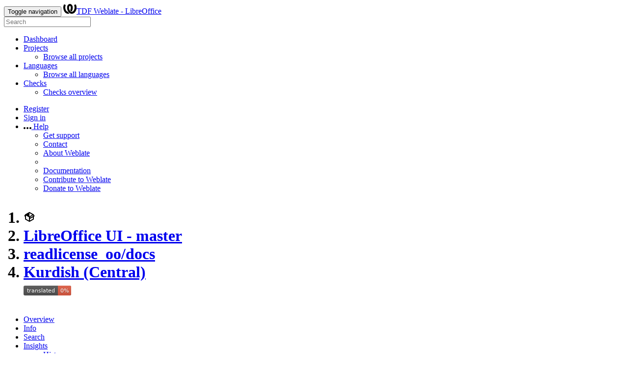

--- FILE ---
content_type: text/html; charset=utf-8
request_url: https://translations.documentfoundation.org/projects/libo_ui-master/readlicense_oodocs/ckb/
body_size: 92835
content:







<!DOCTYPE html>

<html lang="en"
      dir="ltr">
  <head>
    <meta http-equiv="X-UA-Compatible" content="IE=edge" />
    <meta name="referrer" content="origin" />
    <meta name="author" content="Michal Čihař" />
    <meta name="copyright" content="Copyright © Michal Čihař" />
    
    
      <meta name="monetization" content="$ilp.uphold.com/ENU7fREdeZi9" />
    

    <title>
  LibreOffice UI - master/readlicense_oo/docs — Kurdish (Central) @ TDF Weblate - LibreOffice

</title>
    <meta name="description" content="LibreOffice UI - master is being translated into 162 languages using Weblate. Join the translation or start translating your own project." />
    <meta name="twitter:card" content="summary_large_image" />

    
    

    
      <link rel="alternate"
            type="application/rss+xml"
            title="RSS feed"
            href="/exports/rss/libo_ui-master/readlicense_oodocs/ckb/" />
      <meta property="og:image"
            content="https://translations.documentfoundation.org/widget/libo_ui-master/readlicense_oodocs/ckb/open-graph.png" />
    

    

    


<link rel="stylesheet" href="/static/CACHE/css/output.613d9ac9784a.css" type="text/css"><link rel="stylesheet" href="/static/CACHE/css/output.1d869fed54d2.css" type="text/css" media="(prefers-color-scheme: dark)">



    <script src="/js/i18n/" defer></script>
    <script src="/static/CACHE/js/output.6758d6ae521e.js" defer></script>

    

    <link rel="image_src" type="image/png" href="/static/weblate-128.png" />
    <link rel="icon" type="image/png" sizes="32x32" href="/static/logo-32.png">
    <link rel="icon" type="image/png" sizes="16x16" href="/static/logo-16.png">
    <link rel="apple-touch-icon" sizes="180x180" href="/static/weblate-180.png" />
    <link rel="mask-icon" href="/static/weblate-black.svg" color="#144d3f">
    <meta name="msapplication-TileColor" content="#144d3f">
    <meta name="msapplication-config" content="/browserconfig.xml">
    <link rel="manifest" href="/site.webmanifest">
    
    
    <meta name="theme-color" content="#144d3f">

    <meta name="viewport" content="width=device-width, initial-scale=1" />
    <meta property="og:site_name" content="TDF Weblate - LibreOffice" />
    <meta property="og:title"
          content="LibreOffice UI - master/readlicense_oo/docs — Kurdish (Central)" />
    <meta property="og:description" content="LibreOffice UI - master is being translated into 162 languages using Weblate. Join the translation or start translating your own project." />

    

    

  </head>

  <body data-theme="auto"
        >
    <div id="popup-alerts"></div>
    <header>
      <nav class="navbar navbar-default navbar-static-top navbar-inverse"
           role="navigation">
        <div class="container-fluid">
          <!-- Brand and toggle get grouped for better mobile display -->
          <div class="navbar-header">
            <button type="button"
                    class="navbar-toggle"
                    data-toggle="collapse"
                    data-target="#wl-navbar-main"
                    id="navbar-toggle">
              <span class="sr-only">Toggle navigation</span>
              <span class="icon-bar"></span>
              <span class="icon-bar"></span>
              <span class="icon-bar"></span>
            </button>
            

<a class="navbar-brand" href="/"><svg width="27" height="20" version="1.1" viewBox="0 0 27 20" xmlns="http://www.w3.org/2000/svg"><path d="m13.505 4.028c-0.0017-4e-5 -0.0034-7.5e-5 -5e-3 -1.05e-4 -0.0017 3e-5 -0.0034 6.5e-5 -5e-3 1.05e-4 -0.11025-0.0015-0.22073 0.01793-0.32591 0.06238-0.59671 0.25261-0.9728 0.90036-1.2087 1.5476-0.20481 0.56175-0.29546 1.1651-0.29679 1.7605l-0.0016 0.07791c-0.0019 0.03033-0.0043 0.06055-0.0075 0.09067 0.02191 1.5184 0.30756 3.048 0.90819 4.445 0.67267 1.5645 1.7419 3.0037 3.2516 3.6616 1.1389 0.49637 2.4014 0.37928 3.4336-0.20534 1.2816-0.72588 2.2062-2.0094 2.8114-3.3878 1.2572-2.8648 1.2874-6.3574 0.03289-9.2972 1.2227-0.63339 1.22-1.8963 1.22-1.8963s1.1453 0.82078 2.4332 0.30544c1.715 4.0186 1.6736 8.75-0.13474 12.708-1.0572 2.3139-2.7738 4.3411-5.0202 5.384-1.9998 0.9286-4.3513 0.9518-6.3527 0.07963-1.7985-0.78402-3.2613-2.1966-4.3137-3.839-1.5242-2.3788-2.246-5.2748-2.2492-8.1286h0.01183c-9.01e-4 -0.03006-0.0013-0.06012-9.54e-4 -0.09024 0.02318-2.5663 1.0748-5.18 3.1841-6.5213 0.77462-0.49257 1.6798-0.77459 2.5936-0.78467 0.01046-8.1e-5 0.02122-1.32e-4 0.03183-1.51e-4 0.01379-1e-5 0.02811 4.4e-5 0.04191 1.51e-4 0.91371 0.01007 1.8189 0.2921 2.5936 0.78467 2.1093 1.3413 3.1609 3.9551 3.1841 6.5213 3.18e-4 0.03012-5.3e-5 0.06018-9.55e-4 0.09024h0.01183c-0.0031 2.7121-0.65515 5.4624-2.0282 7.7706-0.39383-2e-3 -0.78628-0.08215-1.1562-0.24339-0.83333-0.36312-1.5671-1.0489-2.1641-1.9768 0.17024-0.30266 0.32367-0.61606 0.46065-0.93466 0.60064-1.3969 0.88629-2.9266 0.90819-4.445-0.0032-0.03012-0.0057-0.06034-0.0075-0.09067l-0.0016-0.07792c-0.0013-0.59534-0.09198-1.1987-0.29679-1.7605-0.23595-0.64722-0.61204-1.295-1.2087-1.5476-0.10522-0.04446-0.21573-0.06389-0.32591-0.06255v1.8e-4zm-0.88468 15.396c-1.97 0.81042-4.258 0.76693-6.2107-0.13979-2.2465-1.043-3.963-3.0701-5.0202-5.384-1.8083-3.9579-1.8497-8.6893-0.13474-12.708 1.2879 0.51534 2.4332-0.30544 2.4332-0.30544s-0.0027 1.2629 1.22 1.8963c-1.2545 2.9398-1.2243 6.4325 0.03289 9.2972 0.60525 1.3784 1.5298 2.662 2.8114 3.3878 0.45742 0.25906 0.96005 0.42632 1.4771 0.48907 0.0019 3e-3 0.0038 6e-3 0.0057 9e-3 0.91308 1.425 2.0633 2.6126 3.3853 3.4577z"/></svg>TDF Weblate - LibreOffice</a>

          </div>

          <!-- Collect the nav links, forms, and other content for toggling -->
          <div class="collapse navbar-collapse" id="wl-navbar-main">
            <form class="navbar-form navbar-left">
              <div class="form-group">
                <input type="text"
                       class="form-control"
                       id="sitewide-search"
                       placeholder="Search">
              </div>
            </form>
            <ul class="nav navbar-nav">
              <li>
                <a href="/">Dashboard</a>
              </li>
              <li class="dropdown">
                <a href="#" class="dropdown-toggle" data-toggle="dropdown" id="projects-menu">Projects <b class="caret"></b></a>
                <ul class="dropdown-menu">
                  
                  
                  <li>
                    <a href="/projects/">Browse all projects</a>
                  </li>
                </ul>
              </li>
              
                <li class="dropdown">
                  <a href="#" class="dropdown-toggle" data-toggle="dropdown" id="languages-menu">Languages <b class="caret"></b></a>
                  <ul class="dropdown-menu">
                    
                    
                    <li>
                      <a href="/languages/">Browse all languages</a>
                    </li>
                  </ul>
                </li>
                <li class="dropdown">
                  <a href="#" class="dropdown-toggle" data-toggle="dropdown" id="checks-menu">Checks <b class="caret"></b></a>
                  <ul class="dropdown-menu">
                    
                    
                    <li>
                      <a href="/checks/">Checks overview</a>
                    </li>
                  </ul>
                </li>
              
            </ul>
            <ul class="nav navbar-nav navbar-right flip">

              
              
                
                
              

              
              
                
                  <li>
                    <a class="button" id="register-button" href="/accounts/register/">Register</a>
                  </li>
                
                <li>
                  <a class="button"
                     id="login-button"
                     href="/accounts/login/?next=/projects/libo_ui-master/readlicense_oodocs/ckb/">Sign in</a>
                </li>
              

              
              

              
              

              
              <li class="dropdown">
                <a href="#"
                   class="dropdown-toggle"
                   data-toggle="dropdown"
                   title="Help">
                  <span class="hidden-xs"><svg width="16" height="4" version="1.1" viewBox="0 0 16 4" xmlns="http://www.w3.org/2000/svg"><path d="m12 2c0-1.1046 0.89543-2 2-2s2 0.89543 2 2-0.89543 2-2 2-2-0.89543-2-2zm-6 0c0-1.1046 0.89543-2 2-2s2 0.89543 2 2-0.89543 2-2 2-2-0.89543-2-2zm-6 0c0-1.1046 0.89543-2 2-2s2 0.89543 2 2-0.89543 2-2 2-2-0.89543-2-2z"/></svg></span>
                  <span class="visible-xs-inline">
                    Help
                    <b class="caret"></b>
                  </span>
                </a>
                <ul class="dropdown-menu">
                  
                    <li>
                      <a href="https://weblate.org/support/">Get support</a>
                    </li>
                  
                  
                  <li>
                    <a href="/contact/">Contact</a>
                  </li>
                  <li>
                    <a href="/about/">About Weblate</a>
                  </li>
                  <li role="separator" class="divider"></li>
                  <li>
                    <a href="https://docs.weblate.org/en/weblate-5.10.1/index.html">Documentation</a>
                  </li>
                  <li>
                    <a href="https://weblate.org/contribute/">Contribute to Weblate</a>
                  </li>
                  <li>
                    <a href="/donate/">Donate to Weblate</a>
                  </li>
                </ul>
              </li>
            </ul>
          </div>
        </div>
      </nav>
      
        <h1>
          <ol class="breadcrumb">
            <li class="bread-icon"><svg width="24" height="24" version="1.1" viewBox="0 0 24 24" xmlns="http://www.w3.org/2000/svg"><path d="m2 10.96c-0.5-0.28-0.65-0.89-0.37-1.37l1.5-2.59c0.11-0.2 0.28-0.34 0.47-0.42l7.83-4.4c0.16-0.12 0.36-0.18 0.57-0.18s0.41 0.06 0.57 0.18l7.9 4.44c0.19 0.1 0.35 0.26 0.44 0.46l1.45 2.52c0.28 0.48 0.11 1.09-0.36 1.36l-1 0.58v4.96c0 0.38-0.21 0.71-0.53 0.88l-7.9 4.44c-0.16 0.12-0.36 0.18-0.57 0.18s-0.41-0.06-0.57-0.18l-7.9-4.44c-0.32-0.17-0.53-0.5-0.53-0.88v-5.54c-0.3 0.17-0.68 0.18-1 0m10-6.81v6.7l5.96-3.35-5.96-3.35m-7 11.76 6 3.38v-6.71l-6-3.37v6.7m14 0v-3.22l-5 2.9c-0.33 0.18-0.7 0.17-1 0.01v3.69l6-3.38m-5.15-2.55 6.28-3.63-0.58-1.01-6.28 3.63 0.58 1.01z"/></svg></li>
            
  <li><a href="/projects/libo_ui-master/">LibreOffice UI - master</a></li>
<li><a href="/projects/libo_ui-master/readlicense_oodocs/">readlicense_oo/docs</a></li>
<li><a href="/projects/libo_ui-master/readlicense_oodocs/ckb/">Kurdish (Central)</a></li>

  <a class="pull-right flip" href="https://translations.documentfoundation.org/widgets/libo_ui-master/?lang=ckb&amp;component=8">
    <img src="/widget/libo_ui-master/readlicense_oodocs/ckb/svg-badge.svg?native=1" />
  </a>


          </ol>
          <div class="clearfix"></div>
        </h1>
      

    </header>

    <div class="main-content 
       ">

      

      

      

      

      

  

  




















  





  
  
  
  

  
  
  
  

  <ul class="nav nav-pills">
    <li class="active">
      <a href="#overview" data-toggle="tab">Overview</a>
    </li>
    <li>
      <a href="#information" data-toggle="tab">Info</a>
    </li>
    <li>
      <a href="#search" data-toggle="tab">Search</a>
    </li>
    <li class="dropdown">
      <a class="dropdown-toggle" data-toggle="dropdown" href="#">
        Insights <span class="caret"></span>
      </a>
      <ul class="dropdown-menu">
        <li>
          <a href="#history" data-toggle="tab">History</a>
        </li>
        <li>
          <a href="/api/translations/libo_ui-master/readlicense_oodocs/ckb/statistics/?format=csv">Download statistics (CSV)</a>
        </li>
        <li>
          <a href="/api/translations/libo_ui-master/readlicense_oodocs/ckb/statistics/?format=json-flat">Download statistics (JSON)</a>
        </li>
      </ul>
    </li>
    <li class="dropdown">
      <a class="dropdown-toggle" data-toggle="dropdown" href="#">
        Files <span class="caret"></span>
      </a>
      <ul class="dropdown-menu">
        
          <li>
            <a href="/download/libo_ui-master/readlicense_oodocs/ckb/">Download translation</a>
          </li>
        
        <li>
          <a href="#download" data-toggle="tab">Customize download</a>
        </li>
        
      </ul>
    </li>
    <li class="dropdown">
      <a class="dropdown-toggle" data-toggle="dropdown" href="#">
        Tools <span class="caret"></span>
      </a>
      <ul class="dropdown-menu">
        
        
        
        <li>
          <a href="/data/libo_ui-master/">Data exports</a>
        </li>
        <li>
          <a href="/checks/-/libo_ui-master/readlicense_oodocs/ckb/">Failing checks</a>
        </li>
        
      </ul>
    </li>
    
    


  <li class="dropdown">
    <a class="dropdown-toggle" data-toggle="dropdown" href="#">
      Share <span class="caret"></span>
    </a>
    <ul class="dropdown-menu">
      
        <li>
          <a href="https://www.facebook.com/sharer.php?u=https://translations.documentfoundation.org/engage/libo_ui-master/-/ckb/">Share on Facebook</a>
        </li>
        <li>
          <a href="https://x.com/share?text=Translate LibreOffice UI - master/readlicense_oo/docs — Kurdish (Central) using %23Weblate at https://translations.documentfoundation.org/engage/libo_ui-master/-/ckb/!">Share on X</a>
        </li>
        
          
        
        <li>
          <a href="https://translations.documentfoundation.org/engage/libo_ui-master/-/ckb/">Engage page</a>
        </li>
        <li>
          <a href="https://translations.documentfoundation.org/widgets/libo_ui-master/?lang=ckb&amp;component=8">Status widgets</a>
        </li>
      
    </ul>
  </li>


  </ul>


  <div class="tab-content">
    <div class="tab-pane active" id="overview">

      <div class="panel panel-default">
        <div class="panel-heading">
          <h4 class="panel-title">
            
              Translation status
            
          </h4>
        </div>

        <table class="table table-autowidth">
          <tr>
            <th class="number">101</th>
            <td>Strings</td>
            <td class="progress-cell hidden-xs"><div class="progress" title="Needs attention"></div></td>
            <td class="percent">0%</td>
            <td rowspan="3" class="buttons-cell full-cell">
              <div class="pull-right flip">
                
                <a href="/browse/libo_ui-master/readlicense_oodocs/ckb/" class=" btn btn-info">Browse</a>
                <a href="/translate/libo_ui-master/readlicense_oodocs/ckb/?q=state:&lt;translated"
                   class="btn btn-primary">Translate</a>
              </div>
            </td>
          </tr>

          <tr>
            <th class="number">2,308</th>
            <td>Words</td>
            <td class="progress-cell hidden-xs"><div class="progress" title="Needs attention"></div></td>
            <td class="percent">0%</td>
          </tr>

          <tr>
            <th class="number">16,727</th>
            <td>Characters</td>
            <td class="progress-cell hidden-xs"><div class="progress" title="Needs attention"></div></td>
            <td class="percent">0%</td>
          </tr>
        </table>

        

      </div>

      <div class="panel panel-default">
        <div class="panel-heading">
          <h4 class="panel-title">
            <a class="pull-right flip doc-link" href="https://docs.weblate.org/en/weblate-5.10.1/user/translating.html#strings-to-check" title="Documentation" target="_blank" rel="noopener" tabindex="-1"><svg xmlns="http://www.w3.org/2000/svg" width="14" height="14" version="1.1" viewBox="0 0 14 14"><path fill="#bfc3c7" d="m7 14c-3.92 0-7-3.08-7-7s3.08-7 7-7 7 3.08 7 7-3.08 7-7 7zm0-2c2.8 0 5-2.2 5-5s-2.2-5-5-5-5 2.2-5 5 2.2 5 5 5zm1-7h-2v-2h2zm0 6h-2v-5h2z"/></svg></a>
            Strings status
          </h4>
        </div>
        <table class="table table-autowidth table-listing">
          <thead>
            <tr>
              <th class="number split-cell wrap-cell">
                <span>Strings</span>
                <span>Words</span>
                <span>Characters</span>
              </th>
            </tr>
          </thead>
          
            <tr data-href="/translate/libo_ui-master/readlicense_oodocs/ckb/?q=" class="clickable-row">
              <th class="number split-cell wrap-cell">
                <span>101</span>
                <span>2,308</span>
                <span>16,727</span>
              </th>
              <td class="legend">
                
                  <div class="progress">
                    
                  </div>
                
              </td>
              <td class="full-cell">
                <a href="/translate/libo_ui-master/readlicense_oodocs/ckb/?q=">All strings</a>
              </td>
              <td class="wrap-cell">
                <a class="btn-inline" href="/browse/libo_ui-master/readlicense_oodocs/ckb/?q=">Browse</a>
                <a class="btn-inline" href="/translate/libo_ui-master/readlicense_oodocs/ckb/?q=">Translate</a>
                <a class="btn-inline" href="/zen/libo_ui-master/readlicense_oodocs/ckb/?q=">Zen</a>
              </td>
            </tr>
          
            <tr data-href="/translate/libo_ui-master/readlicense_oodocs/ckb/?q=state:&lt;translated" class="clickable-row">
              <th class="number split-cell wrap-cell">
                <span>101</span>
                <span>2,308</span>
                <span>16,727</span>
              </th>
              <td class="legend">
                
                  <div class="progress">
                    
                  </div>
                
              </td>
              <td class="full-cell">
                <a href="/translate/libo_ui-master/readlicense_oodocs/ckb/?q=state:&lt;translated">Unfinished strings</a>
              </td>
              <td class="wrap-cell">
                <a class="btn-inline" href="/browse/libo_ui-master/readlicense_oodocs/ckb/?q=state:&lt;translated">Browse</a>
                <a class="btn-inline" href="/translate/libo_ui-master/readlicense_oodocs/ckb/?q=state:&lt;translated">Translate</a>
                <a class="btn-inline" href="/zen/libo_ui-master/readlicense_oodocs/ckb/?q=state:&lt;translated">Zen</a>
              </td>
            </tr>
          
            <tr data-href="/translate/libo_ui-master/readlicense_oodocs/ckb/?q=state:empty" class="clickable-row">
              <th class="number split-cell wrap-cell">
                <span>101</span>
                <span>2,308</span>
                <span>16,727</span>
              </th>
              <td class="legend">
                
                  <div class="progress">
                    
                  </div>
                
              </td>
              <td class="full-cell">
                <a href="/translate/libo_ui-master/readlicense_oodocs/ckb/?q=state:empty">Untranslated strings</a>
              </td>
              <td class="wrap-cell">
                <a class="btn-inline" href="/browse/libo_ui-master/readlicense_oodocs/ckb/?q=state:empty">Browse</a>
                <a class="btn-inline" href="/translate/libo_ui-master/readlicense_oodocs/ckb/?q=state:empty">Translate</a>
                <a class="btn-inline" href="/zen/libo_ui-master/readlicense_oodocs/ckb/?q=state:empty">Zen</a>
              </td>
            </tr>
          
            <tr data-href="/translate/libo_ui-master/readlicense_oodocs/ckb/?q=state:&lt;translated AND NOT has:suggestion" class="clickable-row">
              <th class="number split-cell wrap-cell">
                <span>101</span>
                <span>2,308</span>
                <span>16,727</span>
              </th>
              <td class="legend">
                
                  <div class="progress">
                    
                  </div>
                
              </td>
              <td class="full-cell">
                <a href="/translate/libo_ui-master/readlicense_oodocs/ckb/?q=state:&lt;translated AND NOT has:suggestion">Unfinished strings without suggestions</a>
              </td>
              <td class="wrap-cell">
                <a class="btn-inline" href="/browse/libo_ui-master/readlicense_oodocs/ckb/?q=state:&lt;translated AND NOT has:suggestion">Browse</a>
                <a class="btn-inline" href="/translate/libo_ui-master/readlicense_oodocs/ckb/?q=state:&lt;translated AND NOT has:suggestion">Translate</a>
                <a class="btn-inline" href="/zen/libo_ui-master/readlicense_oodocs/ckb/?q=state:&lt;translated AND NOT has:suggestion">Zen</a>
              </td>
            </tr>
          
        </table>
      </div>

      

    </div>

    <div class="tab-pane" id="information">
      





<div class="row">
  <div class="col-md-6">

    
      <div class="panel panel-default">
        <div class="panel-heading">
          <h4 class="panel-title">Overview</h4>
        </div>

        <table class="table table-striped table-autowidth">
          
            
              <tr>
                <th>Project website</th>
                <td colspan="2" class="full-cell">
                  <a rel="ugc" href="https://www.libreoffice.org">www.libreoffice.org</a>
                </td>
              </tr>
            

            

            

            

            
          
          

          
            
              <tr>
                <th>Translation license</th>
                <td colspan="2" class="full-cell">
                  
                    <a href="https://spdx.org/licenses/MPL-2.0.html">Mozilla Public License 2.0</a>
                  
                </td>
              </tr>
            

            

            <tr>
              <th>Translation process</th>
              <td colspan="2" class="full-cell">
                <ul>
                  
                  
                    <li>Translations can be made directly.</li>
                    
                      <li>Translation suggestions can be made.</li>
                    
                  
                  
                  
                    <li>Any authenticated user can contribute.</li>
                  
                  
                    <li>The translation uses bilingual files.</li>
                  
                </ul>
              </td>
            </tr>

            









            <tr>
              <th>File mask</th>
              <td colspan="2">
                <code class="wrap-text">*/readlicense_oo/docs.po</code>
              </td>
            </tr>

            
          

          
            <tr>
              <th>Translation file</th>
              <td colspan="2">
                
                  <a class="btn btn-primary btn-xs pull-right flip"
                     href="/download/libo_ui-master/readlicense_oodocs/ckb/">Download</a>
                  <code class="wrap-text">ckb/readlicense_oo/docs.po</code>
                
              </td>
            </tr>
            <tr>
              <th>Last change</th>
              <td colspan="2">Nov. 18, 2025, 6:24 p.m.</td>
            </tr>
            <tr>
              <th>Last change made by</th>
              <td colspan="2">None</td>
            </tr>
          
          
            
              <tr>
                <th>Language</th>
                <td colspan="2" class="full-cell">
                  <a href="/languages/ckb/">Kurdish (Central)</a>
                </td>
              </tr>
            
            <tr>
              <th>Language code</th>
              <td colspan="2" class="full-cell">
                
                ckb
              </td>
            </tr>
            
            <tr>
              <th>Text direction</th>
              <td colspan="2">Right to left</td>
            </tr>
            <tr>
              <th>Case sensitivity</th>
              <td colspan="2">Case-insensitive</td>
            </tr>
            
              <tr>
                <th>Number of speakers</th>
                <td colspan="2">11,863,769</td>
              </tr>
            
            
              


<tr>
  <th>Number of plurals</th>
  <td colspan="2">2</td>
</tr>
<tr>
  <th>Plural type</th>
  <td colspan="2">One/other</td>
</tr>
<tr>
  <th rowspan="2">Plurals</th>
  
    
      
        <td>Singular</td>
        <td>1</td>
      </tr>
    
      
        <td>Plural</td>
        <td>0, 2, 3, 4, 5, 6, 7, 8, 9, 10, …</td>
      </tr>
    
  
<tr>
  <th>Plural formula</th>
  <td colspan="2" class="full-cell">
    <code>n != 1</code>
  </td>
</tr>

            
          
        </table>
      </div>
    
    

    <div class="panel panel-default">
      <div class="panel-heading">
        <span class="pull-right flip text-muted"><span title="2026-01-08T08:30:17+00:00">13 days ago</span></span>
        <h4 class="panel-title">String statistics</h4>
      </div>
      <table class="table">
        <thead>
          <tr>
            <td></td>
            <th class="number">Strings percent</th>
            <th class="number">Hosted strings</th>
            <th class="number">Words percent</th>
            <th class="number">Hosted words</th>
            <th class="number">Characters percent</th>
            <th class="number">Hosted characters</th>
          </tr>
        </thead>
        <tbody>
          <tr>
            <th>Total</th>
            <td class="number"></td>
            <td class="number">101</td>
            <td class="number"></td>
            <td class="number">2,308</td>
            <td class="number"></td>
            <td class="number">16,727</td>
          </tr>
          
          
          <tr>
            <th>Translated</th>
            <td class="number">0%</td>
            <td class="number">0</td>
            <td class="number">0%</td>
            <td class="number">0</td>
            <td class="number">0%</td>
            <td class="number">0</td>
          </tr>
          <tr>
            <th>Needs editing</th>
            <td class="number">0%</td>
            <td class="number">0</td>
            <td class="number">0%</td>
            <td class="number">0</td>
            <td class="number">0%</td>
            <td class="number">0</td>
          </tr>
          <tr>
            <th>Read-only</th>
            <td class="number">0%</td>
            <td class="number">0</td>
            <td class="number">0%</td>
            <td class="number">0</td>
            <td class="number">0%</td>
            <td class="number">0</td>
          </tr>
          <tr>
            <th>Failing checks</th>
            <td class="number">0%</td>
            <td class="number">0</td>
            <td class="number">0%</td>
            <td class="number">0</td>
            <td class="number">0%</td>
            <td class="number">0</td>
          </tr>
          <tr>
            <th>Strings with suggestions</th>
            <td class="number">0%</td>
            <td class="number">0</td>
            <td class="number">0%</td>
            <td class="number">0</td>
            <td class="number">0%</td>
            <td class="number">0</td>
          </tr>
          <tr>
            <th>Untranslated strings</th>
            <td class="number">100%</td>
            <td class="number">101</td>
            <td class="number">100%</td>
            <td class="number">2,308</td>
            <td class="number">100%</td>
            <td class="number">16,727</td>
          </tr>
        </tbody>
      </table>
    </div>
  </div>
  <div class="col-md-6">
    


<div class="panel panel-default">
  <div class="panel-heading">
    <span class="pull-right flip">
      <svg height="8" width="8">
        <rect x="0" y="0" width="8" height="8" fill="#2ECCAA"></rect>
      </svg>
      Last 12 months
      <svg height="8" width="8">
        <rect x="0" y="0" width="8" height="8" fill="#BFC3C7"></rect>
      </svg>
      Previous
    </span>
    <h4 class="panel-title">Activity in last 12 months</h4>
  </div>
  <table class="table table-activity">
    <tr>
      
        <td>
          
            
          

          <a href="/changes/?start_date=2024-01-01&amp;end_date=2024-01-31">
            <svg height="140" width="25%">
              <rect x="0" y="140" width="100%" height="0" fill="#E9EAEC">
              <title>0 changes</title>
              </rect>
            </svg>
          </a>
          <a href="/changes/?start_date=2025-01-01&amp;end_date=2025-01-31">
            <svg height="140" width="25%">
              <rect x="0" y="140" width="100%" height="0" fill="#2ECCAA">
              <title>0 changes</title>
              </rect>
            </svg>
          </a>
        </td>
      
        <td>
          
            
          

          <a href="/changes/?start_date=2024-02-01&amp;end_date=2024-02-29">
            <svg height="140" width="25%">
              <rect x="0" y="140" width="100%" height="0" fill="#E9EAEC">
              <title>0 changes</title>
              </rect>
            </svg>
          </a>
          <a href="/changes/?start_date=2025-02-01&amp;end_date=2025-02-28">
            <svg height="140" width="25%">
              <rect x="0" y="100" width="100%" height="40" fill="#2ECCAA">
              <title>2 changes</title>
              </rect>
            </svg>
          </a>
        </td>
      
        <td>
          
            
          

          <a href="/changes/?start_date=2024-03-01&amp;end_date=2024-03-31">
            <svg height="140" width="25%">
              <rect x="0" y="140" width="100%" height="0" fill="#E9EAEC">
              <title>0 changes</title>
              </rect>
            </svg>
          </a>
          <a href="/changes/?start_date=2025-03-01&amp;end_date=2025-03-31">
            <svg height="140" width="25%">
              <rect x="0" y="120" width="100%" height="20" fill="#2ECCAA">
              <title>1 change</title>
              </rect>
            </svg>
          </a>
        </td>
      
        <td>
          
            
          

          <a href="/changes/?start_date=2024-04-01&amp;end_date=2024-04-30">
            <svg height="140" width="25%">
              <rect x="0" y="140" width="100%" height="0" fill="#E9EAEC">
              <title>0 changes</title>
              </rect>
            </svg>
          </a>
          <a href="/changes/?start_date=2025-04-01&amp;end_date=2025-04-30">
            <svg height="140" width="25%">
              <rect x="0" y="140" width="100%" height="0" fill="#2ECCAA">
              <title>0 changes</title>
              </rect>
            </svg>
          </a>
        </td>
      
        <td>
          
            
          

          <a href="/changes/?start_date=2024-05-01&amp;end_date=2024-05-31">
            <svg height="140" width="25%">
              <rect x="0" y="140" width="100%" height="0" fill="#E9EAEC">
              <title>0 changes</title>
              </rect>
            </svg>
          </a>
          <a href="/changes/?start_date=2025-05-01&amp;end_date=2025-05-31">
            <svg height="140" width="25%">
              <rect x="0" y="140" width="100%" height="0" fill="#2ECCAA">
              <title>0 changes</title>
              </rect>
            </svg>
          </a>
        </td>
      
        <td>
          
            
          

          <a href="/changes/?start_date=2024-06-01&amp;end_date=2024-06-30">
            <svg height="140" width="25%">
              <rect x="0" y="140" width="100%" height="0" fill="#E9EAEC">
              <title>0 changes</title>
              </rect>
            </svg>
          </a>
          <a href="/changes/?start_date=2025-06-01&amp;end_date=2025-06-30">
            <svg height="140" width="25%">
              <rect x="0" y="140" width="100%" height="0" fill="#2ECCAA">
              <title>0 changes</title>
              </rect>
            </svg>
          </a>
        </td>
      
        <td>
          
            
          

          <a href="/changes/?start_date=2024-07-01&amp;end_date=2024-07-31">
            <svg height="140" width="25%">
              <rect x="0" y="140" width="100%" height="0" fill="#E9EAEC">
              <title>0 changes</title>
              </rect>
            </svg>
          </a>
          <a href="/changes/?start_date=2025-07-01&amp;end_date=2025-07-31">
            <svg height="140" width="25%">
              <rect x="0" y="140" width="100%" height="0" fill="#2ECCAA">
              <title>0 changes</title>
              </rect>
            </svg>
          </a>
        </td>
      
        <td>
          
            
          

          <a href="/changes/?start_date=2024-08-01&amp;end_date=2024-08-31">
            <svg height="140" width="25%">
              <rect x="0" y="140" width="100%" height="0" fill="#E9EAEC">
              <title>0 changes</title>
              </rect>
            </svg>
          </a>
          <a href="/changes/?start_date=2025-08-01&amp;end_date=2025-08-31">
            <svg height="140" width="25%">
              <rect x="0" y="80" width="100%" height="60" fill="#2ECCAA">
              <title>3 changes</title>
              </rect>
            </svg>
          </a>
        </td>
      
        <td>
          
            
          

          <a href="/changes/?start_date=2024-09-01&amp;end_date=2024-09-30">
            <svg height="140" width="25%">
              <rect x="0" y="140" width="100%" height="0" fill="#E9EAEC">
              <title>0 changes</title>
              </rect>
            </svg>
          </a>
          <a href="/changes/?start_date=2025-09-01&amp;end_date=2025-09-30">
            <svg height="140" width="25%">
              <rect x="0" y="140" width="100%" height="0" fill="#2ECCAA">
              <title>0 changes</title>
              </rect>
            </svg>
          </a>
        </td>
      
        <td>
          
            
          

          <a href="/changes/?start_date=2024-10-01&amp;end_date=2024-10-31">
            <svg height="140" width="25%">
              <rect x="0" y="140" width="100%" height="0" fill="#E9EAEC">
              <title>0 changes</title>
              </rect>
            </svg>
          </a>
          <a href="/changes/?start_date=2025-10-01&amp;end_date=2025-10-31">
            <svg height="140" width="25%">
              <rect x="0" y="120" width="100%" height="20" fill="#2ECCAA">
              <title>1 change</title>
              </rect>
            </svg>
          </a>
        </td>
      
        <td>
          
            
          

          <a href="/changes/?start_date=2024-11-01&amp;end_date=2024-11-30">
            <svg height="140" width="25%">
              <rect x="0" y="20" width="100%" height="120" fill="#E9EAEC">
              <title>6 changes</title>
              </rect>
            </svg>
          </a>
          <a href="/changes/?start_date=2025-11-01&amp;end_date=2025-11-30">
            <svg height="140" width="25%">
              <rect x="0" y="0" width="100%" height="140" fill="#2ECCAA">
              <title>7 changes</title>
              </rect>
            </svg>
          </a>
        </td>
      
        <td>
          
            
          

          <a href="/changes/?start_date=2024-12-01&amp;end_date=2024-12-31">
            <svg height="140" width="25%">
              <rect x="0" y="100" width="100%" height="40" fill="#E9EAEC">
              <title>2 changes</title>
              </rect>
            </svg>
          </a>
          <a href="/changes/?start_date=2025-12-01&amp;end_date=2025-12-31">
            <svg height="140" width="25%">
              <rect x="0" y="140" width="100%" height="0" fill="#2ECCAA">
              <title>0 changes</title>
              </rect>
            </svg>
          </a>
        </td>
      
    </tr>
    <tr class="activity-names">
      <td>Jan</td><td>Feb</td><td>Mar</td><td>Apr</td><td>May</td><td>Jun</td><td>Jul</td><td>Aug</td><td>Sep</td><td>Oct</td><td>Nov</td><td>Dec</td>
    </tr>
  </table>
</div>

    

    <div class="panel panel-default">
      <div class="panel-heading">
        <h4 class="panel-title">Quick numbers</h4>
      </div>
      <div class="panel-body">
        <div class="row">
          <div class="col-sm-3">
            <div class="metric">
              <div class="metric-number">2,308</div>
              <div class="metric-text">Hosted words</div>
            </div>
          </div>
          <div class="col-sm-3">
            <div class="metric">
              <div class="metric-number">101</div>
              <div class="metric-text">Hosted strings</div>
            </div>
          </div>
          <div class="col-sm-3">
            <div class="metric">
              <div class="metric-number">0%</div>
              <div class="metric-text">Translated</div>
            </div>
          </div>
          <div class="col-sm-3">
            <div class="metric">
              <a href="/user/?q=translates:ckb contributes:libo_ui-master/readlicense_oodocs">
                
                <div class="metric-number">
                  
                    0
                  
                </div>
                <div class="metric-text">Contributors</div>
              </a>
            </div>
          </div>
        </div>
      </div>
    </div>
    <div class="panel panel-default">
      <div class="panel-heading">
        <span class="pull-right flip">and previous 30 days</span>
        <h4 class="panel-title">Trends of last 30 days</h4>
      </div>
      <div class="panel-body">
        <div class="row">
          <div class="col-sm-3">
            <div class="metric">
              <div class="metric-number">—</div>
              <div class="metric-text">Hosted words</div>
              <div class="metric-detail">+100% <span class="trend-up"></span></div>
            </div>
          </div>
          <div class="col-sm-3">
            <div class="metric">
              <div class="metric-number">—</div>
              <div class="metric-text">Hosted strings</div>
              <div class="metric-detail">+100% <span class="trend-up"></span></div>
            </div>
          </div>
          <div class="col-sm-3">
            <div class="metric">
              <div class="metric-number">—</div>
              <div class="metric-text">Translated</div>
              <div class="metric-detail">—</div>
            </div>
          </div>
          <div class="col-sm-3">
            <div class="metric">
              <div class="metric-number">—</div>
              <div class="metric-text">Contributors</div>
              <div class="metric-detail">—</div>
            </div>
          </div>
        </div>
      </div>
    </div>
  </div>
</div>

    </div>


    <div class="tab-pane" id="history">
      




<table id="changes-table" class="table table-autowidth">
  <tbody id="changes-list">
    
      <tr id="changes-item"
          class="history-row"
          >
        <td class="history-event">
          
            <div class="btn-float pull-right flip">
              
              
              
              <a class="btn btn-link"
                 href="/projects/libo_ui-master/readlicense_oodocs/ckb/"
                 title="View details"><svg width="24" height="24" version="1.1" viewBox="0 0 24 24" xmlns="http://www.w3.org/2000/svg"><path d="m15.5 14 5 5-1.5 1.5-5-5v-0.79l-0.27-0.28c-1.14 0.98-2.62 1.57-4.23 1.57a6.5 6.5 0 0 1-6.5-6.5 6.5 6.5 0 0 1 6.5-6.5 6.5 6.5 0 0 1 6.5 6.5c0 1.61-0.59 3.09-1.57 4.23l0.28 0.27h0.79m-6 0c2.5 0 4.5-2 4.5-4.5s-2-4.5-4.5-4.5-4.5 2-4.5 4.5 2 4.5 4.5 4.5m2.5-4h-2v2h-1v-2h-2v-1h2v-2h1v2h2v1z"/></svg></a>
            </div>
          
          <strong><span title="None"><img src="/static/weblate-32.png" class="avatar w32" alt="User avatar" /> None</span></strong>
          <p class="text-muted">Resource updated</p>
          <ul class="breadcrumb">
            
              <li><a href="/projects/libo_ui-master/">LibreOffice UI - master</a></li>
<li><a href="/projects/libo_ui-master/readlicense_oodocs/">readlicense_oo/docs</a></li>
<li><a href="/projects/libo_ui-master/readlicense_oodocs/ckb/">Kurdish (Central)</a></li>
            
          </ul>
          
        </td>
        <td class="history-data full-cell">
          <div class="comment-content">
            
              
                The “<code>ckb/readlicense_oo/docs.po</code>” file was changed.
              
            
            <span class="pull-right flip text-muted"><span title="2025-11-18T18:24:39+00:00">2 months ago</span></span>
            <div class="clearfix" ></div>
          </div>
          
        </td>
      </tr>
    
      <tr id="changes-item"
          class="history-row"
          >
        <td class="history-event">
          
            <div class="btn-float pull-right flip">
              
              
              
              <a class="btn btn-link"
                 href="/translate/libo_ui-master/readlicense_oodocs/ckb/?checksum=23f25f69165860dc"
                 title="View details"><svg width="24" height="24" version="1.1" viewBox="0 0 24 24" xmlns="http://www.w3.org/2000/svg"><path d="m15.5 14 5 5-1.5 1.5-5-5v-0.79l-0.27-0.28c-1.14 0.98-2.62 1.57-4.23 1.57a6.5 6.5 0 0 1-6.5-6.5 6.5 6.5 0 0 1 6.5-6.5 6.5 6.5 0 0 1 6.5 6.5c0 1.61-0.59 3.09-1.57 4.23l0.28 0.27h0.79m-6 0c2.5 0 4.5-2 4.5-4.5s-2-4.5-4.5-4.5-4.5 2-4.5 4.5 2 4.5 4.5 4.5m2.5-4h-2v2h-1v-2h-2v-1h2v-2h1v2h2v1z"/></svg></a>
            </div>
          
          <strong><span title="None"><img src="/static/weblate-32.png" class="avatar w32" alt="User avatar" /> None</span></strong>
          <p class="text-muted">String added in the repository</p>
          <ul class="breadcrumb">
            
              <li><a href="/projects/libo_ui-master/">LibreOffice UI - master</a></li>
<li><a href="/projects/libo_ui-master/readlicense_oodocs/">readlicense_oo/docs</a></li>
<li><a href="/projects/libo_ui-master/readlicense_oodocs/ckb/">Kurdish (Central)</a></li>
            
          </ul>
          
        </td>
        <td class="history-data full-cell">
          <div class="comment-content">
            
              
                
                <label>English</label>
                



  <div class="list-group">
    
      <div class="list-group-item sidebar-button">
        
        <div class="list-group-item-text"
             lang="en"
             dir="ltr">
          
          <span class="">There is a wide variety of Linux distributions, and there may be different installation options (KDE vs GNOME, etc.) available from the same Linux vendor. Some distributions ship with their own “native” version of ${PRODUCTNAME}, which may have different features from this community-supplied version of ${PRODUCTNAME}. In many cases, you can install the community-supplied ${PRODUCTNAME} alongside a native version. However, you may prefer to remove the “native” version before installing this community-supplied version. For details on how to do that, please consult the user help resources provided by your particular Linux vendor.</span>
        </div>
      </div>
    
  </div>


                <label class="tags-list">
                  Kurdish (Central)
                  
                  <span class="badge">0 characters edited</span>
                  
                    <span class="badge">Current translation</span>
                  
                  <span class="badge">Empty</span>
                </label>
                



  <div class="list-group">
    <div class="list-group-item" lang="ckb">&nbsp;</div>
  </div>


              
            
            <span class="pull-right flip text-muted"><span title="2025-11-18T18:24:39+00:00">2 months ago</span></span>
            <div class="clearfix" ></div>
          </div>
          
        </td>
      </tr>
    
      <tr id="changes-item"
          class="history-row"
          >
        <td class="history-event">
          
            <div class="btn-float pull-right flip">
              
              
              
              <a class="btn btn-link"
                 href="/translate/libo_ui-master/readlicense_oodocs/ckb/?checksum=78c4f26e10ffb246"
                 title="View details"><svg width="24" height="24" version="1.1" viewBox="0 0 24 24" xmlns="http://www.w3.org/2000/svg"><path d="m15.5 14 5 5-1.5 1.5-5-5v-0.79l-0.27-0.28c-1.14 0.98-2.62 1.57-4.23 1.57a6.5 6.5 0 0 1-6.5-6.5 6.5 6.5 0 0 1 6.5-6.5 6.5 6.5 0 0 1 6.5 6.5c0 1.61-0.59 3.09-1.57 4.23l0.28 0.27h0.79m-6 0c2.5 0 4.5-2 4.5-4.5s-2-4.5-4.5-4.5-4.5 2-4.5 4.5 2 4.5 4.5 4.5m2.5-4h-2v2h-1v-2h-2v-1h2v-2h1v2h2v1z"/></svg></a>
            </div>
          
          <strong><span title="None"><img src="/static/weblate-32.png" class="avatar w32" alt="User avatar" /> None</span></strong>
          <p class="text-muted">String added in the repository</p>
          <ul class="breadcrumb">
            
              <li><a href="/projects/libo_ui-master/">LibreOffice UI - master</a></li>
<li><a href="/projects/libo_ui-master/readlicense_oodocs/">readlicense_oo/docs</a></li>
<li><a href="/projects/libo_ui-master/readlicense_oodocs/ckb/">Kurdish (Central)</a></li>
            
          </ul>
          
        </td>
        <td class="history-data full-cell">
          <div class="comment-content">
            
              
                
                <label>English</label>
                



  <div class="list-group">
    
      <div class="list-group-item sidebar-button">
        
        <div class="list-group-item-text"
             lang="en"
             dir="ltr">
          
          <span class="">GNOME, or another compatible desktop environment (such as KDE Plasma, among others).</span>
        </div>
      </div>
    
  </div>


                <label class="tags-list">
                  Kurdish (Central)
                  
                  <span class="badge">0 characters edited</span>
                  
                    <span class="badge">Current translation</span>
                  
                  <span class="badge">Empty</span>
                </label>
                



  <div class="list-group">
    <div class="list-group-item" lang="ckb">&nbsp;</div>
  </div>


              
            
            <span class="pull-right flip text-muted"><span title="2025-11-18T18:24:39+00:00">2 months ago</span></span>
            <div class="clearfix" ></div>
          </div>
          
        </td>
      </tr>
    
      <tr id="changes-item"
          class="history-row"
          >
        <td class="history-event">
          
            <div class="btn-float pull-right flip">
              
              
              
              <a class="btn btn-link"
                 href="/translate/libo_ui-master/readlicense_oodocs/ckb/?checksum=120cab5dc8f0205f"
                 title="View details"><svg width="24" height="24" version="1.1" viewBox="0 0 24 24" xmlns="http://www.w3.org/2000/svg"><path d="m15.5 14 5 5-1.5 1.5-5-5v-0.79l-0.27-0.28c-1.14 0.98-2.62 1.57-4.23 1.57a6.5 6.5 0 0 1-6.5-6.5 6.5 6.5 0 0 1 6.5-6.5 6.5 6.5 0 0 1 6.5 6.5c0 1.61-0.59 3.09-1.57 4.23l0.28 0.27h0.79m-6 0c2.5 0 4.5-2 4.5-4.5s-2-4.5-4.5-4.5-4.5 2-4.5 4.5 2 4.5 4.5 4.5m2.5-4h-2v2h-1v-2h-2v-1h2v-2h1v2h2v1z"/></svg></a>
            </div>
          
          <strong><span title="None"><img src="/static/weblate-32.png" class="avatar w32" alt="User avatar" /> None</span></strong>
          <p class="text-muted">String added in the repository</p>
          <ul class="breadcrumb">
            
              <li><a href="/projects/libo_ui-master/">LibreOffice UI - master</a></li>
<li><a href="/projects/libo_ui-master/readlicense_oodocs/">readlicense_oo/docs</a></li>
<li><a href="/projects/libo_ui-master/readlicense_oodocs/ckb/">Kurdish (Central)</a></li>
            
          </ul>
          
        </td>
        <td class="history-data full-cell">
          <div class="comment-content">
            
              
                
                <label>English</label>
                



  <div class="list-group">
    
      <div class="list-group-item sidebar-button">
        
        <div class="list-group-item-text"
             lang="en"
             dir="ltr">
          
          <span class="">GTK version 3.24 and ATK version 2.36 or higher;</span>
        </div>
      </div>
    
  </div>


                <label class="tags-list">
                  Kurdish (Central)
                  
                  <span class="badge">0 characters edited</span>
                  
                    <span class="badge">Current translation</span>
                  
                  <span class="badge">Empty</span>
                </label>
                



  <div class="list-group">
    <div class="list-group-item" lang="ckb">&nbsp;</div>
  </div>


              
            
            <span class="pull-right flip text-muted"><span title="2025-11-18T18:24:39+00:00">2 months ago</span></span>
            <div class="clearfix" ></div>
          </div>
          
        </td>
      </tr>
    
      <tr id="changes-item"
          class="history-row"
          >
        <td class="history-event">
          
            <div class="btn-float pull-right flip">
              
              
              
              <a class="btn btn-link"
                 href="/translate/libo_ui-master/readlicense_oodocs/ckb/?checksum=e8b8783430d23203"
                 title="View details"><svg width="24" height="24" version="1.1" viewBox="0 0 24 24" xmlns="http://www.w3.org/2000/svg"><path d="m15.5 14 5 5-1.5 1.5-5-5v-0.79l-0.27-0.28c-1.14 0.98-2.62 1.57-4.23 1.57a6.5 6.5 0 0 1-6.5-6.5 6.5 6.5 0 0 1 6.5-6.5 6.5 6.5 0 0 1 6.5 6.5c0 1.61-0.59 3.09-1.57 4.23l0.28 0.27h0.79m-6 0c2.5 0 4.5-2 4.5-4.5s-2-4.5-4.5-4.5-4.5 2-4.5 4.5 2 4.5 4.5 4.5m2.5-4h-2v2h-1v-2h-2v-1h2v-2h1v2h2v1z"/></svg></a>
            </div>
          
          <strong><span title="None"><img src="/static/weblate-32.png" class="avatar w32" alt="User avatar" /> None</span></strong>
          <p class="text-muted">String added in the repository</p>
          <ul class="breadcrumb">
            
              <li><a href="/projects/libo_ui-master/">LibreOffice UI - master</a></li>
<li><a href="/projects/libo_ui-master/readlicense_oodocs/">readlicense_oo/docs</a></li>
<li><a href="/projects/libo_ui-master/readlicense_oodocs/ckb/">Kurdish (Central)</a></li>
            
          </ul>
          
        </td>
        <td class="history-data full-cell">
          <div class="comment-content">
            
              
                
                <label>English</label>
                



  <div class="list-group">
    
      <div class="list-group-item sidebar-button">
        
        <div class="list-group-item-text"
             lang="en"
             dir="ltr">
          
          <span class="">glibc2 version 2.27 or higher;</span>
        </div>
      </div>
    
  </div>


                <label class="tags-list">
                  Kurdish (Central)
                  
                  <span class="badge">0 characters edited</span>
                  
                    <span class="badge">Current translation</span>
                  
                  <span class="badge">Empty</span>
                </label>
                



  <div class="list-group">
    <div class="list-group-item" lang="ckb">&nbsp;</div>
  </div>


              
            
            <span class="pull-right flip text-muted"><span title="2025-11-18T18:24:39+00:00">2 months ago</span></span>
            <div class="clearfix" ></div>
          </div>
          
        </td>
      </tr>
    
      <tr id="changes-item"
          class="history-row"
          >
        <td class="history-event">
          
            <div class="btn-float pull-right flip">
              
              
              
              <a class="btn btn-link"
                 href="/translate/libo_ui-master/readlicense_oodocs/ckb/?checksum=ba9f8f47bf850619"
                 title="View details"><svg width="24" height="24" version="1.1" viewBox="0 0 24 24" xmlns="http://www.w3.org/2000/svg"><path d="m15.5 14 5 5-1.5 1.5-5-5v-0.79l-0.27-0.28c-1.14 0.98-2.62 1.57-4.23 1.57a6.5 6.5 0 0 1-6.5-6.5 6.5 6.5 0 0 1 6.5-6.5 6.5 6.5 0 0 1 6.5 6.5c0 1.61-0.59 3.09-1.57 4.23l0.28 0.27h0.79m-6 0c2.5 0 4.5-2 4.5-4.5s-2-4.5-4.5-4.5-4.5 2-4.5 4.5 2 4.5 4.5 4.5m2.5-4h-2v2h-1v-2h-2v-1h2v-2h1v2h2v1z"/></svg></a>
            </div>
          
          <strong><span title="None"><img src="/static/weblate-32.png" class="avatar w32" alt="User avatar" /> None</span></strong>
          <p class="text-muted">String added in the repository</p>
          <ul class="breadcrumb">
            
              <li><a href="/projects/libo_ui-master/">LibreOffice UI - master</a></li>
<li><a href="/projects/libo_ui-master/readlicense_oodocs/">readlicense_oo/docs</a></li>
<li><a href="/projects/libo_ui-master/readlicense_oodocs/ckb/">Kurdish (Central)</a></li>
            
          </ul>
          
        </td>
        <td class="history-data full-cell">
          <div class="comment-content">
            
              
                
                <label>English</label>
                



  <div class="list-group">
    
      <div class="list-group-item sidebar-button">
        
        <div class="list-group-item-text"
             lang="en"
             dir="ltr">
          
          <span class="">Linux Kernel version 4.18 or higher;</span>
        </div>
      </div>
    
  </div>


                <label class="tags-list">
                  Kurdish (Central)
                  
                  <span class="badge">0 characters edited</span>
                  
                    <span class="badge">Current translation</span>
                  
                  <span class="badge">Empty</span>
                </label>
                



  <div class="list-group">
    <div class="list-group-item" lang="ckb">&nbsp;</div>
  </div>


              
            
            <span class="pull-right flip text-muted"><span title="2025-11-18T18:24:39+00:00">2 months ago</span></span>
            <div class="clearfix" ></div>
          </div>
          
        </td>
      </tr>
    
      <tr id="changes-item"
          class="history-row"
          >
        <td class="history-event">
          
            <div class="btn-float pull-right flip">
              
              
              
              <a class="btn btn-link"
                 href="/translate/libo_ui-master/readlicense_oodocs/ckb/?checksum=ce77ba3db6c40210"
                 title="View details"><svg width="24" height="24" version="1.1" viewBox="0 0 24 24" xmlns="http://www.w3.org/2000/svg"><path d="m15.5 14 5 5-1.5 1.5-5-5v-0.79l-0.27-0.28c-1.14 0.98-2.62 1.57-4.23 1.57a6.5 6.5 0 0 1-6.5-6.5 6.5 6.5 0 0 1 6.5-6.5 6.5 6.5 0 0 1 6.5 6.5c0 1.61-0.59 3.09-1.57 4.23l0.28 0.27h0.79m-6 0c2.5 0 4.5-2 4.5-4.5s-2-4.5-4.5-4.5-4.5 2-4.5 4.5 2 4.5 4.5 4.5m2.5-4h-2v2h-1v-2h-2v-1h2v-2h1v2h2v1z"/></svg></a>
            </div>
          
          <strong><span title="None"><img src="/static/weblate-32.png" class="avatar w32" alt="User avatar" /> None</span></strong>
          <p class="text-muted">String added in the repository</p>
          <ul class="breadcrumb">
            
              <li><a href="/projects/libo_ui-master/">LibreOffice UI - master</a></li>
<li><a href="/projects/libo_ui-master/readlicense_oodocs/">readlicense_oo/docs</a></li>
<li><a href="/projects/libo_ui-master/readlicense_oodocs/ckb/">Kurdish (Central)</a></li>
            
          </ul>
          
        </td>
        <td class="history-data full-cell">
          <div class="comment-content">
            
              
                
                <label>English</label>
                



  <div class="list-group">
    
      <div class="list-group-item sidebar-button">
        
        <div class="list-group-item-text"
             lang="en"
             dir="ltr">
          
          <span class="">macOS 11 (Big Sur) or higher</span>
        </div>
      </div>
    
  </div>


                <label class="tags-list">
                  Kurdish (Central)
                  
                  <span class="badge">0 characters edited</span>
                  
                    <span class="badge">Current translation</span>
                  
                  <span class="badge">Empty</span>
                </label>
                



  <div class="list-group">
    <div class="list-group-item" lang="ckb">&nbsp;</div>
  </div>


              
            
            <span class="pull-right flip text-muted"><span title="2025-11-18T18:24:39+00:00">2 months ago</span></span>
            <div class="clearfix" ></div>
          </div>
          
        </td>
      </tr>
    
      <tr id="changes-item"
          class="history-row"
          >
        <td class="history-event">
          
            <div class="btn-float pull-right flip">
              
              
              
              <a class="btn btn-link"
                 href="/projects/libo_ui-master/readlicense_oodocs/ckb/"
                 title="View details"><svg width="24" height="24" version="1.1" viewBox="0 0 24 24" xmlns="http://www.w3.org/2000/svg"><path d="m15.5 14 5 5-1.5 1.5-5-5v-0.79l-0.27-0.28c-1.14 0.98-2.62 1.57-4.23 1.57a6.5 6.5 0 0 1-6.5-6.5 6.5 6.5 0 0 1 6.5-6.5 6.5 6.5 0 0 1 6.5 6.5c0 1.61-0.59 3.09-1.57 4.23l0.28 0.27h0.79m-6 0c2.5 0 4.5-2 4.5-4.5s-2-4.5-4.5-4.5-4.5 2-4.5 4.5 2 4.5 4.5 4.5m2.5-4h-2v2h-1v-2h-2v-1h2v-2h1v2h2v1z"/></svg></a>
            </div>
          
          <strong><span title="None"><img src="/static/weblate-32.png" class="avatar w32" alt="User avatar" /> None</span></strong>
          <p class="text-muted">Resource updated</p>
          <ul class="breadcrumb">
            
              <li><a href="/projects/libo_ui-master/">LibreOffice UI - master</a></li>
<li><a href="/projects/libo_ui-master/readlicense_oodocs/">readlicense_oo/docs</a></li>
<li><a href="/projects/libo_ui-master/readlicense_oodocs/ckb/">Kurdish (Central)</a></li>
            
          </ul>
          
        </td>
        <td class="history-data full-cell">
          <div class="comment-content">
            
              
                Parsing of the “<code>ckb/readlicense_oo/docs.po</code>” file was enforced.
              
            
            <span class="pull-right flip text-muted"><span title="2025-10-08T20:14:55+00:00">3 months ago</span></span>
            <div class="clearfix" ></div>
          </div>
          
        </td>
      </tr>
    
      <tr id="changes-item"
          class="history-row"
          >
        <td class="history-event">
          
            <div class="btn-float pull-right flip">
              
              
              
              <a class="btn btn-link"
                 href="/projects/libo_ui-master/readlicense_oodocs/ckb/"
                 title="View details"><svg width="24" height="24" version="1.1" viewBox="0 0 24 24" xmlns="http://www.w3.org/2000/svg"><path d="m15.5 14 5 5-1.5 1.5-5-5v-0.79l-0.27-0.28c-1.14 0.98-2.62 1.57-4.23 1.57a6.5 6.5 0 0 1-6.5-6.5 6.5 6.5 0 0 1 6.5-6.5 6.5 6.5 0 0 1 6.5 6.5c0 1.61-0.59 3.09-1.57 4.23l0.28 0.27h0.79m-6 0c2.5 0 4.5-2 4.5-4.5s-2-4.5-4.5-4.5-4.5 2-4.5 4.5 2 4.5 4.5 4.5m2.5-4h-2v2h-1v-2h-2v-1h2v-2h1v2h2v1z"/></svg></a>
            </div>
          
          <strong><span title="None"><img src="/static/weblate-32.png" class="avatar w32" alt="User avatar" /> None</span></strong>
          <p class="text-muted">Resource updated</p>
          <ul class="breadcrumb">
            
              <li><a href="/projects/libo_ui-master/">LibreOffice UI - master</a></li>
<li><a href="/projects/libo_ui-master/readlicense_oodocs/">readlicense_oo/docs</a></li>
<li><a href="/projects/libo_ui-master/readlicense_oodocs/ckb/">Kurdish (Central)</a></li>
            
          </ul>
          
        </td>
        <td class="history-data full-cell">
          <div class="comment-content">
            
              
                Parsing of the “<code>ckb/readlicense_oo/docs.po</code>” file was enforced.
              
            
            <span class="pull-right flip text-muted"><span title="2025-08-18T11:46:41+00:00">5 months ago</span></span>
            <div class="clearfix" ></div>
          </div>
          
        </td>
      </tr>
    
      <tr id="changes-item"
          class="history-row"
          >
        <td class="history-event">
          
            <div class="btn-float pull-right flip">
              
              
              
              <a class="btn btn-link"
                 href="/projects/libo_ui-master/readlicense_oodocs/ckb/"
                 title="View details"><svg width="24" height="24" version="1.1" viewBox="0 0 24 24" xmlns="http://www.w3.org/2000/svg"><path d="m15.5 14 5 5-1.5 1.5-5-5v-0.79l-0.27-0.28c-1.14 0.98-2.62 1.57-4.23 1.57a6.5 6.5 0 0 1-6.5-6.5 6.5 6.5 0 0 1 6.5-6.5 6.5 6.5 0 0 1 6.5 6.5c0 1.61-0.59 3.09-1.57 4.23l0.28 0.27h0.79m-6 0c2.5 0 4.5-2 4.5-4.5s-2-4.5-4.5-4.5-4.5 2-4.5 4.5 2 4.5 4.5 4.5m2.5-4h-2v2h-1v-2h-2v-1h2v-2h1v2h2v1z"/></svg></a>
            </div>
          
          <strong><span title="None"><img src="/static/weblate-32.png" class="avatar w32" alt="User avatar" /> None</span></strong>
          <p class="text-muted">Resource updated</p>
          <ul class="breadcrumb">
            
              <li><a href="/projects/libo_ui-master/">LibreOffice UI - master</a></li>
<li><a href="/projects/libo_ui-master/readlicense_oodocs/">readlicense_oo/docs</a></li>
<li><a href="/projects/libo_ui-master/readlicense_oodocs/ckb/">Kurdish (Central)</a></li>
            
          </ul>
          
        </td>
        <td class="history-data full-cell">
          <div class="comment-content">
            
              
                The “<code>ckb/readlicense_oo/docs.po</code>” file was changed.
              
            
            <span class="pull-right flip text-muted"><span title="2025-08-11T12:35:04+00:00">5 months ago</span></span>
            <div class="clearfix" ></div>
          </div>
          
        </td>
      </tr>
    
  </tbody>
</table>

      <a class="btn btn-primary" href="/changes/browse/libo_ui-master/readlicense_oodocs/ckb/">Browse all translation changes</a>
    </div>


    

    

    

    

    <div class="tab-pane" id="download">
      <div class="panel panel-default">
        <div class="panel-heading">
          <h4 class="panel-title">
            <a class="pull-right flip doc-link" href="https://docs.weblate.org/en/weblate-5.10.1/user/files.html#download" title="Documentation" target="_blank" rel="noopener" tabindex="-1"><svg xmlns="http://www.w3.org/2000/svg" width="14" height="14" version="1.1" viewBox="0 0 14 14"><path fill="#bfc3c7" d="m7 14c-3.92 0-7-3.08-7-7s3.08-7 7-7 7 3.08 7 7-3.08 7-7 7zm0-2c2.8 0 5-2.2 5-5s-2.2-5-5-5-5 2.2-5 5 2.2 5 5 5zm1-7h-2v-2h2zm0 6h-2v-5h2z"/></svg></a>
            Quick downloads
          </h4>
        </div>
        <table class="table table-listing table-striped">
          
            <tr>
              <th class="number">101</th>
              <td>File in original format as translated in the repository</td>
              <td class="number" colspan="7">
                <a class="btn-inline" href="/download/libo_ui-master/readlicense_oodocs/ckb/">gettext PO file</a>
              </td>
            </tr>
          
          <tr>
            <th class="number">101</th>
            <td>All strings, converted files enriched with comments; suitable for offline translation</td>
            
              <td class="formats">
                <a class="btn-inline"
                   href="/download/libo_ui-master/readlicense_oodocs/ckb/?format=csv">CSV</a>
              </td>
            
              <td class="formats">
                <a class="btn-inline"
                   href="/download/libo_ui-master/readlicense_oodocs/ckb/?format=mo">gettext MO</a>
              </td>
            
              <td class="formats">
                <a class="btn-inline"
                   href="/download/libo_ui-master/readlicense_oodocs/ckb/?format=po">gettext PO</a>
              </td>
            
              <td class="formats">
                <a class="btn-inline"
                   href="/download/libo_ui-master/readlicense_oodocs/ckb/?format=tbx">TBX</a>
              </td>
            
              <td class="formats">
                <a class="btn-inline"
                   href="/download/libo_ui-master/readlicense_oodocs/ckb/?format=tmx">TMX</a>
              </td>
            
              <td class="formats">
                <a class="btn-inline"
                   href="/download/libo_ui-master/readlicense_oodocs/ckb/?format=xliff">XLIFF 1.1 with gettext extensions</a>
              </td>
            
              <td class="formats">
                <a class="btn-inline"
                   href="/download/libo_ui-master/readlicense_oodocs/ckb/?format=xliff11">XLIFF 1.1</a>
              </td>
            
          </tr>
          
            <tr>
              <th class="number">101</th>
              <td>Unfinished strings, converted files enriched with comments; suitable for offline translation</td>
              
                <td class="formats">
                  <a class="btn-inline"
                     href="/download/libo_ui-master/readlicense_oodocs/ckb/?format=csv&amp;q=state:&lt;translated">CSV</a>
                </td>
              
                <td class="formats">
                  <a class="btn-inline"
                     href="/download/libo_ui-master/readlicense_oodocs/ckb/?format=mo&amp;q=state:&lt;translated">gettext MO</a>
                </td>
              
                <td class="formats">
                  <a class="btn-inline"
                     href="/download/libo_ui-master/readlicense_oodocs/ckb/?format=po&amp;q=state:&lt;translated">gettext PO</a>
                </td>
              
                <td class="formats">
                  <a class="btn-inline"
                     href="/download/libo_ui-master/readlicense_oodocs/ckb/?format=tbx&amp;q=state:&lt;translated">TBX</a>
                </td>
              
                <td class="formats">
                  <a class="btn-inline"
                     href="/download/libo_ui-master/readlicense_oodocs/ckb/?format=tmx&amp;q=state:&lt;translated">TMX</a>
                </td>
              
                <td class="formats">
                  <a class="btn-inline"
                     href="/download/libo_ui-master/readlicense_oodocs/ckb/?format=xliff&amp;q=state:&lt;translated">XLIFF 1.1 with gettext extensions</a>
                </td>
              
                <td class="formats">
                  <a class="btn-inline"
                     href="/download/libo_ui-master/readlicense_oodocs/ckb/?format=xliff11&amp;q=state:&lt;translated">XLIFF 1.1</a>
                </td>
              
            </tr>
          
        </table>
      </div>

      <form class="double-submission"
            action="/download/libo_ui-master/readlicense_oodocs/ckb/"
            method="get"
            data-persist="download-translation">
        <div class="panel panel-default">
          <div class="panel-heading">
            <h4 class="panel-title">
              <a class="pull-right flip doc-link" href="https://docs.weblate.org/en/weblate-5.10.1/user/files.html#download" title="Documentation" target="_blank" rel="noopener" tabindex="-1"><svg xmlns="http://www.w3.org/2000/svg" width="14" height="14" version="1.1" viewBox="0 0 14 14"><path fill="#bfc3c7" d="m7 14c-3.92 0-7-3.08-7-7s3.08-7 7-7 7 3.08 7 7-3.08 7-7 7zm0-2c2.8 0 5-2.2 5-5s-2.2-5-5-5-5 2.2-5 5 2.2 5 5 5zm1-7h-2v-2h2zm0 6h-2v-5h2z"/></svg></a>
              Customize download
            </h4>
          </div>
          <div class="panel-body">

<input type="hidden" name="csrfmiddlewaretoken" value="PbewUB6t6QIE9nFr1o7lSGDlAmeGR2UT8h8xhwyiw5MZ6U8m3nsDAgNU4CvGcUyA"> <div class="input-group search-group query-field" role="group"> <div class="input-group-btn"> <button type="button"
            id="query-dropdown"
            class="btn btn-default dropdown-toggle search-field"
            data-field=""
            data-toggle="dropdown"
            aria-haspopup="true"
            aria-expanded="false"> <span class="search-label">Filters</span> <span class="caret"></span> </button> <ul class="dropdown-menu"> <li> <a href="#" data-field="state:empty"><span class="title">Untranslated strings</span> • <code>state:empty</code></a> </li> <li> <a href="#" data-field="state:&lt;translated"><span class="title">Unfinished strings</span> • <code>state:&lt;translated</code></a> </li> <li> <a href="#" data-field="state:&gt;=translated"><span class="title">Translated strings</span> • <code>state:&gt;=translated</code></a> </li> <li> <a href="#" data-field="state:needs-editing"><span class="title">Strings marked for edit</span> • <code>state:needs-editing</code></a> </li> <li> <a href="#" data-field="has:suggestion"><span class="title">Strings with suggestions</span> • <code>has:suggestion</code></a> </li> <li> <a href="#" data-field="has:variant"><span class="title">Strings with variants</span> • <code>has:variant</code></a> </li> <li> <a href="#" data-field="has:screenshot"><span class="title">Strings with screenshots</span> • <code>has:screenshot</code></a> </li> <li> <a href="#" data-field="has:label"><span class="title">Strings with labels</span> • <code>has:label</code></a> </li> <li> <a href="#" data-field="has:context"><span class="title">Strings with context</span> • <code>has:context</code></a> </li> <li> <a href="#" data-field="state:&lt;translated AND NOT has:suggestion"><span class="title">Unfinished strings without suggestions</span> • <code>state:&lt;translated AND NOT has:suggestion</code></a> </li> <li> <a href="#" data-field="has:comment"><span class="title">Strings with comments</span> • <code>has:comment</code></a> </li> <li> <a href="#" data-field="has:check"><span class="title">Strings with any failing checks</span> • <code>has:check</code></a> </li> <li> <a href="#" data-field="state:approved"><span class="title">Approved strings</span> • <code>state:approved</code></a> </li> <li> <a href="#" data-field="state:translated"><span class="title">Strings waiting for review</span> • <code>state:translated</code></a> </li> </ul> </div> <!-- /btn-group --> <textarea name="q" cols="None" rows="1" class="textarea form-control" aria-label="Query" id="id_dl_q">
</textarea>
</div> <div id="div_id_dl_format" class="form-group"> <label for="id_dl_format"  class="control-label  requiredField">
                File format<span class="asteriskField">*</span> </label> <div class="controls "
     > <label for="id_dl_format_0"
                 class="radio-inline"> <input type="radio"
                   name="format"
                   value="po"
                    id="id_dl_format_0" required checked
>
            gettext PO
          </label> <label for="id_dl_format_1"
                 class="radio-inline"> <input type="radio"
                   name="format"
                   value="xliff"
                    id="id_dl_format_1" required
>
            XLIFF 1.1 with gettext extensions
          </label> <label for="id_dl_format_2"
                 class="radio-inline"> <input type="radio"
                   name="format"
                   value="xliff11"
                    id="id_dl_format_2" required
>
            XLIFF 1.1
          </label> <label for="id_dl_format_3"
                 class="radio-inline"> <input type="radio"
                   name="format"
                   value="tbx"
                    id="id_dl_format_3" required
>
            TBX
          </label> <label for="id_dl_format_4"
                 class="radio-inline"> <input type="radio"
                   name="format"
                   value="tmx"
                    id="id_dl_format_4" required
>
            TMX
          </label> <label for="id_dl_format_5"
                 class="radio-inline"> <input type="radio"
                   name="format"
                   value="mo"
                    id="id_dl_format_5" required
>
            gettext MO
          </label> <label for="id_dl_format_6"
                 class="radio-inline"> <input type="radio"
                   name="format"
                   value="csv"
                    id="id_dl_format_6" required
>
            CSV
          </label> </div> </div>
</div>
          <div class="panel-footer">
            <input type="submit" value="Download" class="btn btn-primary" />
          </div>
        </div>
      </form>
    </div>

    

    

    

    

    <div class="tab-pane" id="search">

      <form action="/translate/libo_ui-master/readlicense_oodocs/ckb/" method="get" data-persist="search-translation">
        



<div class="panel panel-default">
  <div class="panel-heading">
    <h4 class="panel-title">
      <a class="pull-right flip doc-link" href="https://docs.weblate.org/en/weblate-5.10.1/user/search.html" title="Documentation" target="_blank" rel="noopener" tabindex="-1"><svg xmlns="http://www.w3.org/2000/svg" width="14" height="14" version="1.1" viewBox="0 0 14 14"><path fill="#bfc3c7" d="m7 14c-3.92 0-7-3.08-7-7s3.08-7 7-7 7 3.08 7 7-3.08 7-7 7zm0-2c2.8 0 5-2.2 5-5s-2.2-5-5-5-5 2.2-5 5 2.2 5 5 5zm1-7h-2v-2h2zm0 6h-2v-5h2z"/></svg></a>
      Search
    </h4>
  </div>
  <div class="panel-body">

<div  
    class="btn-toolbar"  role="toolbar"> <input type="hidden" name="offset" id="id_offset"> <div class="input-group search-group query-field" role="group"> <div class="input-group-btn"> <button type="button"
            id="query-dropdown"
            class="btn btn-default dropdown-toggle search-field"
            data-field=""
            data-toggle="dropdown"
            aria-haspopup="true"
            aria-expanded="false"> <span class="search-label">Filters</span> <span class="caret"></span> </button> <ul class="dropdown-menu"> <li> <a href="#" data-field="state:empty"><span class="title">Untranslated strings</span> • <code>state:empty</code></a> </li> <li> <a href="#" data-field="state:&lt;translated"><span class="title">Unfinished strings</span> • <code>state:&lt;translated</code></a> </li> <li> <a href="#" data-field="state:&gt;=translated"><span class="title">Translated strings</span> • <code>state:&gt;=translated</code></a> </li> <li> <a href="#" data-field="state:needs-editing"><span class="title">Strings marked for edit</span> • <code>state:needs-editing</code></a> </li> <li> <a href="#" data-field="has:suggestion"><span class="title">Strings with suggestions</span> • <code>has:suggestion</code></a> </li> <li> <a href="#" data-field="has:variant"><span class="title">Strings with variants</span> • <code>has:variant</code></a> </li> <li> <a href="#" data-field="has:screenshot"><span class="title">Strings with screenshots</span> • <code>has:screenshot</code></a> </li> <li> <a href="#" data-field="has:label"><span class="title">Strings with labels</span> • <code>has:label</code></a> </li> <li> <a href="#" data-field="has:context"><span class="title">Strings with context</span> • <code>has:context</code></a> </li> <li> <a href="#" data-field="state:&lt;translated AND NOT has:suggestion"><span class="title">Unfinished strings without suggestions</span> • <code>state:&lt;translated AND NOT has:suggestion</code></a> </li> <li> <a href="#" data-field="has:comment"><span class="title">Strings with comments</span> • <code>has:comment</code></a> </li> <li> <a href="#" data-field="has:check"><span class="title">Strings with any failing checks</span> • <code>has:check</code></a> </li> <li> <a href="#" data-field="state:approved"><span class="title">Approved strings</span> • <code>state:approved</code></a> </li> <li> <a href="#" data-field="state:translated"><span class="title">Strings waiting for review</span> • <code>state:translated</code></a> </li> </ul> </div> <!-- /btn-group --> <textarea name="q" cols="None" rows="1" class="textarea form-control" aria-label="Query" id="id_q">
</textarea>
</div> <div class="btn-group search-group sort-field" role="group"> <div class="btn-group" role="group"> <button type="button"
            id="query-sort-dropdown"
            class="btn btn-default dropdown-toggle search-field"
            data-toggle="dropdown"
            aria-haspopup="true"
            aria-expanded="false"> <span class="search-label">Sort By</span> <span class="caret"></span> </button> <input type="hidden"
           id="id_sort_by"
           name="sort_by"
           value="-priority,position"
           aria-label="Sort By" /> <ul class="dropdown-menu"> <li> <a href="#" data-sort="-priority,position">Position and priority</a> </li> <li> <a href="#" data-sort="position">Position</a> </li> <li> <a href="#" data-sort="priority">Priority</a> </li> <li> <a href="#" data-sort="labels">Labels</a> </li> <li> <a href="#" data-sort="source">Source string</a> </li> <li> <a href="#" data-sort="target">Target string</a> </li> <li> <a href="#" data-sort="timestamp">String age</a> </li> <li> <a href="#" data-sort="last_updated">Last updated</a> </li> <li> <a href="#" data-sort="num_words">Number of words</a> </li> <li> <a href="#" data-sort="num_comments">Number of comments</a> </li> <li> <a href="#" data-sort="num_failing_checks">Number of failing checks</a> </li> <li> <a href="#" data-sort="context">Key</a> </li> <li> <a href="#" data-sort="location">String location</a> </li> </ul> </div> <div class="btn-group" role="group"> <button type="button" class="btn btn-default search-field query-sort-toggle"> <span title="Ascending" class="search-icon asc active"><svg xmlns="http://www.w3.org/2000/svg" xmlns:xlink="http://www.w3.org/1999/xlink" width="24" height="24" version="1.1" viewBox="0 0 24 24"><path d="M19 17H22L18 21L14 17H17V3H19M2 17H12V19H2M6 5V7H2V5M2 11H9V13H2V11Z"/> </svg></span> <span title="Descending" class="search-icon desc"><svg xmlns="http://www.w3.org/2000/svg" xmlns:xlink="http://www.w3.org/1999/xlink" width="24" height="24" version="1.1" viewBox="0 0 24 24"><path d="M19 7H22L18 3L14 7H17V21H19M2 17H12V19H2M6 5V7H2V5M2 11H9V13H2V11Z"/> </svg></span> </button> </div>
</div>

</div> <div class="form-group"> <label class="control-label">Advanced query builder</label> <div class="btn-toolbar search-toolbar" role="toolbar"> <div class="btn-group search-group" role="group"> <div class="input-group"> <div class="input-group-btn"> <button type="button"
                    class="btn btn-default dropdown-toggle search-field"
                    data-field="source:"
                    data-toggle="dropdown"
                    aria-haspopup="true"
                    aria-expanded="false"> <span class="search-label search-label-auto">Source strings</span> <span class="caret"></span> </button> <ul class="dropdown-menu"> <li> <a href="#" data-field="source:">Source strings</a> </li> <li> <a href="#" data-field="target:">Target strings</a> </li> <li> <a href="#" data-field="context:">Key/Context strings</a> </li> <li> <a href="#" data-field="note:">Source string description</a> </li> <li> <a href="#" data-field="location:">Location strings</a> </li> <li> <a href="#" data-field="state:">String state</a> </li> <li> <a href="#" data-field="pending:">Pending string</a> </li> <li> <a href="#" data-field="language:">String target language</a> </li> <li> <a href="#" data-field="changed_by:">String changed by</a> </li> </ul> </div> <!-- /btn-group --> <input type="text" class="form-control" placeholder="Search for…"> <span id="is-exact" class="input-group-addon"> <label> <input type="checkbox">
              Exact
            </label> </span> <span class="input-group-btn"> <button class="btn btn-default search-add" type="button">Add</button> </span> </div> <!-- /input-group --> </div> <div class="btn-group search-group" role="group"> <div class="btn-group"> <button type="button"
                  class="btn btn-default dropdown-toggle search-field"
                  data-field="has:suggestion"
                  data-toggle="dropdown"
                  aria-haspopup="true"
                  aria-expanded="false"> <span class="search-label search-label-auto">Strings with suggestions</span> <span class="caret"></span> </button> <ul class="dropdown-menu"> <li> <a href="#" data-field="has:suggestion">Strings with suggestions</a> </li> <li> <a href="#" data-field="has:comment">Strings with comments</a> </li> <li> <a href="#" data-field="has:check">Strings with any failing checks</a> </li> <li> <a href="#" data-field="NOT has:screenshot">Strings without screenshots</a> </li> <li> <a href="#" data-field="has:plural">Pluralized string</a> </li> <li> <a href="#" data-field="has:context">Strings with context</a> </li> </ul> </div> <!-- /btn-group --> <button class="btn btn-default search-add" type="button">Add</button> </div> <div class="btn-group search-group" role="group"> <div class="input-group"> <div class="input-group-btn"> <button type="button"
                    class="btn btn-default dropdown-toggle search-field"
                    data-field="changed:>="
                    data-toggle="dropdown"
                    aria-haspopup="true"
                    aria-expanded="false"> <span class="search-label search-label-auto">String changed after</span> <span class="caret"></span> </button> <ul class="dropdown-menu"> <li> <a href="#" data-field="changed:>=">String changed after</a> </li> <li> <a href="#" data-field="changed:<=">String changed before</a> </li> </ul> </div> <!-- /btn-group --> <input type="date" class="form-control" placeholder="Date"> <span class="input-group-btn"> <button class="btn btn-default search-add" type="button">Add</button> </span> </div> <!-- /input-group --> </div> </div> </div> <div class="form-group"> <label class="control-label">Query examples</label> <table class="table table-striped"> <tr> <th>Review strings changed by other users</th> <td> <code>changed:&gt;="1 month ago" AND NOT changed_by:anonymous</code> </td> <td> <a href="#" class="btn btn-default search-insert">Add</a> </td> </tr> <tr> <th>Translated strings</th> <td> <code>state:&gt;=translated</code> </td> <td> <a href="#" class="btn btn-default search-insert">Add</a> </td> </tr> <tr> <th>Strings with comments</th> <td> <code>has:comment</code> </td> <td> <a href="#" class="btn btn-default search-insert">Add</a> </td> </tr> <tr> <th>Strings with any failing checks</th> <td> <code>has:check</code> </td> <td> <a href="#" class="btn btn-default search-insert">Add</a> </td> </tr> <tr> <th>Strings with suggestions from others</th> <td> <code>has:suggestion AND NOT suggestion_author:anonymous</code> </td> <td> <a href="#" class="btn btn-default search-insert">Add</a> </td> </tr> <tr> <th>Approved strings with suggestions</th> <td> <code>state:approved AND has:suggestion</code> </td> <td> <a href="#" class="btn btn-default search-insert">Add</a> </td> </tr> <tr> <th>All untranslated strings added the past month</th> <td> <code>added:&gt;="1 month ago" AND state:&lt;=needs-editing</code> </td> <td> <a href="#" class="btn btn-default search-insert">Add</a> </td> </tr> <tr> <th>Strings changed in the past two weeks</th> <td> <code>changed:&gt;="2 weeks ago"</code> </td> <td> <a href="#" class="btn btn-default search-insert">Add</a> </td> </tr> </table> </div> <input type="hidden" name="checksum" id="id_checksum">

<input type="submit" hidden />
</div>
  <div class="panel-footer">
    <input type="submit" value="Search" class="btn btn-primary" />
  </div>
</div>

      </form>

    </div>

  </div>



    </div>
    <form id="link-post" method="post">
      <input type="hidden" name="csrfmiddlewaretoken" value="PbewUB6t6QIE9nFr1o7lSGDlAmeGR2UT8h8xhwyiw5MZ6U8m3nsDAgNU4CvGcUyA">
    </form>
    <!-- Creates the bootstrap modal where the image will appear -->
    <div class="modal fade fullmodal"
         id="imagemodal"
         tabindex="-1"
         role="dialog"
         aria-labelledby="screenshotModal"
         aria-hidden="true">
      <div class="modal-dialog">
        <div class="modal-content">
          <div class="modal-header">
            <button type="button" class="close" data-dismiss="modal">
              <span aria-hidden="true">×</span><span class="sr-only">Close</span>
            </button>
            <h4 class="modal-title" id="screenshotModal"></h4>
          </div>
          <div class="modal-body">
            <img src="" id="imagepreview" class="img-responsive">
          </div>
          <div class="modal-footer">
            <a class="btn btn-warning"
               id="modalDetailsLink"
               data-edit-text="Edit screenshot">Screenshot details</a>
            <button type="button" class="btn btn-primary" data-dismiss="modal">Close</button>
          </div>
        </div>
      </div>
    </div>
    

<!-- Modal that shows available keyboard shortcuts  -->
<div class="modal fade "
     id="shortcuts-modal"
     tabindex="-1"
     role="dialog"
     aria-labelledby="shortcutsModal">
  <div class="modal-dialog" role="document">
    <div class="modal-content">
      <div class="modal-header">
        <button type="button"
                class="close"
                data-dismiss="modal"
                aria-label="Close">
          <span aria-hidden="true">×</span>
        </button>
        <h4 id="shortcutsModal" class="panel-title">Available Shortcuts</h4>
      </div>
      <div class="modal-body" id="shortcuts-table-container">
        <table class="table table-striped">
          <thead class="thead-dark">
            <tr>
              <th scope="col" id="t-head">Shortcut</th>
              <th scope="col" id="t-head">Action</th>
            </tr>
          </thead>
          <tbody>
            <tr id="shortcut">
              <td>
                <kbd>?</kbd>
              </td>
              <td>Open available keyboard shortcuts.</td>
            </tr>
            <tr>
              <td>
                <kbd>Alt</kbd> + <kbd>Home</kbd>
              </td>
              <td>Navigate to the first translation in the current search.</td>
            </tr>
            <tr>
              <td>
                <kbd>Alt</kbd> + <kbd>End</kbd>
              </td>
              <td>Navigate to the last translation in the current search.</td>
            </tr>
            <tr>
              <td>
                <kbd>Alt</kbd> + <kbd>PageUp</kbd> or
                <br>
                <kbd>Ctrl</kbd> + <kbd>↑</kbd> or
                <br>
                <kbd>Alt</kbd> + <kbd>↑</kbd> or
                <br>
                <kbd>Cmd</kbd> + <kbd>↑</kbd> or
                <br>
              </td>
              <td>Navigate to the last translation in the current search.</td>
            </tr>
            <tr>
              <td>
                <kbd>Alt</kbd> + <kbd>PageDown</kbd> or
                <br>
                <kbd>Ctrl</kbd> + <kbd>↓</kbd> or
                <br>
                <kbd>Alt</kbd> + <kbd>↓</kbd> or
                <br>
                <kbd>Cmd</kbd> + <kbd>↓</kbd> or
                <br>
              </td>
              <td>Navigate to the next translation in the current search.</td>
            </tr>

            <tr>
              <td>
                <kbd>Ctrl</kbd> + <kbd>Enter</kbd> or
                <br>
                <kbd>Cmd</kbd> + <kbd>Enter</kbd>
              </td>
              <td>
                Submit current form; this works the same as pressing Save and continue while editing translation.
              </td>
            </tr>
            <tr>
              <td>
                <kbd>Ctrl</kbd> + <kbd>Shift</kbd> + <kbd>Enter</kbd> or
                <br>
                <kbd>Cmd</kbd> + <kbd>Shift</kbd> +<kbd>Enter</kbd>
              </td>
              <td>Unmark translation as Needing edit and submit it.</td>
            </tr>
            <tr>
              <td>
                <kbd>Alt</kbd> + <kbd>Enter</kbd> or
                <br>
                <kbd>Option</kbd> + <kbd>Enter</kbd>
              </td>
              <td>
                Submit the string as a suggestion; this works the same as pressing Suggest while editing translation.
              </td>
            </tr>
            <tr>
              <td>
                <kbd>Ctrl</kbd> + <kbd>E</kbd> or
                <br>
                <kbd>Cmd</kbd> + <kbd>E</kbd>
              </td>
              <td>Focus on translation editor.</td>
            </tr>
            <tr>
              <td>
                <kbd>Ctrl</kbd> + <kbd>U</kbd> or
                <br>
                <kbd>Cmd</kbd> + <kbd>U</kbd>
              </td>
              <td>Focus on comment editor.</td>
            </tr>
            <tr>
              <td>
                <kbd>Ctrl</kbd> + <kbd>M</kbd> or
                <br>
                <kbd>Cmd</kbd> + <kbd>M</kbd>
              </td>
              <td>Shows Automatic suggestions tab.</td>
            </tr>
            <tr>
              <td>
                <kbd>Ctrl</kbd> + <kbd>1</kbd> to
                <kbd>Ctrl</kbd> + <kbd>9</kbd> or
                <br>
                <kbd>Cmd</kbd> + <kbd>1</kbd> to
                <kbd>Cmd</kbd> + <kbd>9</kbd>
              </td>
              <td>Copies placeable of a given number from source string.</td>
            </tr>
            <tr>
              <td>
                <kbd>Ctrl</kbd> + <kbd>M</kbd> followed by
                <kbd>1</kbd> to <kbd>9</kbd> or
                <br>
                <kbd>Cmd</kbd> + <kbd>M</kbd> followed by
                <kbd>1</kbd> to
                <kbd>9</kbd>
              </td>
              <td>Copy the machine translation of a given number to current translation.</td>
            </tr>
            <tr>
              <td>
                <kbd>Ctrl</kbd> + <kbd>I</kbd> followed by
                <kbd>1</kbd> to
                <kbd>9</kbd> or
                <br>
                <kbd>Cmd</kbd> + <kbd>I</kbd> followed by
                <kbd>1</kbd> to
                <kbd>9</kbd>
              </td>
              <td>Ignore one item in the list of failing checks.</td>
            </tr>
            <tr>
              <td>
                <kbd>Ctrl</kbd> + <kbd>J</kbd> or
                <br>
                <kbd>Cmd</kbd> + <kbd>J</kbd>
              </td>
              <td>Shows the Nearby strings tab.</td>
            </tr>
            <tr>
              <td>
                <kbd>Ctrl</kbd> + <kbd>S</kbd> or
                <br>
                <kbd>Cmd</kbd> + <kbd>S</kbd>
              </td>
              <td>Focus on search field.</td>
            </tr>
            <tr>
              <td>
                <kbd>Ctrl</kbd> + <kbd>O</kbd> or
                <br>
                <kbd>Cmd</kbd> + <kbd>O</kbd>
              </td>
              <td>Copy the source string.</td>
            </tr>
            <tr>
              <td>
                <kbd>Ctrl</kbd> + <kbd>Y</kbd> or
                <br>
                <kbd>Cmd</kbd> + <kbd>Y</kbd>
              </td>
              <td>Toggle the Needs editing checkbox.</td>
            </tr>
            <tr>
              <td>
                <kbd>→</kbd>
              </td>
              <td>Browse the next translation string.</td>
            </tr>
            <tr>
              <td>
                <kbd>←</kbd>
              </td>
              <td>Browse the previous translation string.</td>
            </tr>
          </tbody>
        </table>
      </div>
      <div class="modal-footer">
        <button type="button" class="btn btn-primary" data-dismiss="modal">Close</button>
      </div>
    </div>
  </div>
</div>

    


<footer>
  <ul>
    <li>
      Powered by <a href="https://weblate.org/">Weblate 5.10.1</a>
    </li>
    <li>
      <a href="/about/">About Weblate</a>
    </li>
    
      <li>
        <a href="https://www.documentfoundation.org/imprint/">Legal</a>
      </li>
    
    
    
    <li>
      <a href="/contact/">Contact</a>
    </li>
    <li>
      <a href="https://docs.weblate.org/en/weblate-5.10.1/index.html">Documentation</a>
    </li>
    <li>
      <a href="/donate/">Donate to Weblate</a>
    </li>
  </ul>
</footer>





  </body>
</html>
